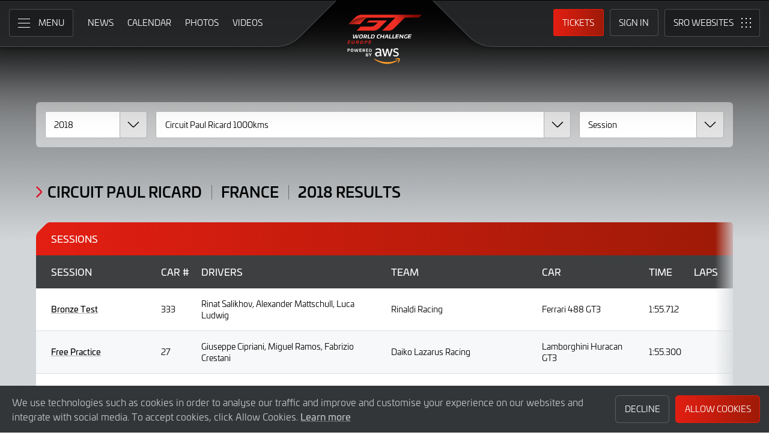

--- FILE ---
content_type: image/svg+xml
request_url: https://www.sro-motorsports.com/assets/img/ffsa-tc-france-logo-250x140-neg.svg
body_size: 10629
content:
<svg id="Layer_1" data-name="Layer 1" xmlns="http://www.w3.org/2000/svg" xmlns:xlink="http://www.w3.org/1999/xlink" viewBox="0 0 250 140"><defs><style>.cls-1{fill:#fff;}.cls-2{fill:#131718;}.cls-3{fill:none;}.cls-4{fill:#004684;}.cls-5{fill:#ed1c24;}.cls-6{fill:#e73731;}.cls-7{fill:#055fa4;}.cls-8{fill:#ee2e24;}.cls-9{fill:url(#linear-gradient);}.cls-10{fill:#58595b;}.cls-11{fill:url(#linear-gradient-2);}.cls-12{fill:#231f20;}.cls-13{fill:#025ea3;}</style><linearGradient id="linear-gradient" x1="188.47" y1="66.9" x2="186.91" y2="60.54" gradientUnits="userSpaceOnUse"><stop offset="0.24" stop-color="#ee2e24"/><stop offset="0.77" stop-color="#9e190f"/><stop offset="1" stop-color="#680000"/></linearGradient><linearGradient id="linear-gradient-2" x1="38.85" y1="71.23" x2="125.87" y2="71.23" gradientUnits="userSpaceOnUse"><stop offset="0" stop-color="#fff"/><stop offset="1" stop-color="#025ea3"/></linearGradient></defs><title>ffsa-tc-france-logo-250x140-neg</title><path class="cls-1" d="M131.78,81.12c.59-2.89,1.49-6.84,2.44-11,.73-3.25,1.49-6.61,2.19-9.8a9.74,9.74,0,0,1,6.53-7.4l.66-.23H41.7a5.31,5.31,0,0,0-4.91,4.06L31.1,83.49a3.27,3.27,0,0,0,.56,2.76,3.09,3.09,0,0,0,2.46,1.09H121.4C121.77,87.31,130.64,86.7,131.78,81.12Z"/><path class="cls-2" d="M216.42,52.27H152.11a26.8,26.8,0,0,0-9.13,1.2,8.85,8.85,0,0,0-6,6.82c-.71,3.27-1.48,6.71-2.23,10-1,4.28-1.87,8.32-2.47,11.26-.56,2.75-4.29,4.87-7.87,6.12l-1,0h85.26a5.38,5.38,0,0,0,5-4.15l5.79-27.37a3.32,3.32,0,0,0-.58-2.83A3.09,3.09,0,0,0,216.42,52.27Z"/><path class="cls-1" d="M219.12,53.11a4.06,4.06,0,0,0-3.24-1.46H41.7A6,6,0,0,0,38,53.07a6.23,6.23,0,0,0-2.15,3.44L30.11,83.28a4.23,4.23,0,0,0,.77,3.61,4.06,4.06,0,0,0,3.24,1.46H208.3a6,6,0,0,0,3.75-1.42,6.23,6.23,0,0,0,2.15-3.44l5.69-26.77A4.23,4.23,0,0,0,219.12,53.11Zm-.22,3.4-5.69,26.77a5.31,5.31,0,0,1-4.91,4.06H126.46l.08,0c3.53-1.23,5.68-3.3,6.23-6,.59-2.87,1.49-6.82,2.43-11,.74-3.25,1.5-6.62,2.2-9.81a8.67,8.67,0,0,1,5.89-6.67,26.42,26.42,0,0,1,9-1.18h63.61a3.09,3.09,0,0,1,2.46,1.09A3.27,3.27,0,0,1,218.9,56.51ZM34.12,87.34a3.09,3.09,0,0,1-2.46-1.09,3.27,3.27,0,0,1-.56-2.76l5.69-26.77a5.31,5.31,0,0,1,4.91-4.06H143.6l-.66.23a9.74,9.74,0,0,0-6.53,7.4c-.7,3.19-1.46,6.55-2.19,9.8-.95,4.19-1.85,8.14-2.44,11-1.14,5.58-10,6.19-10.38,6.22Z"/><polygon class="cls-1" points="146.46 80.83 146.52 80.52 147.03 77.98 147.06 77.89 147.27 76.81 154.37 76.81 154.31 77.11 153.79 79.66 153.78 79.75 153.56 80.83 146.46 80.83"/><g id="FRA"><polygon class="cls-3" points="147.01 79.4 146.77 80.57 146.78 80.57 147.01 79.4 147.01 79.4"/><polygon class="cls-4" points="147.25 78.23 147.24 78.23 147.01 79.4 147.01 79.4 147.25 78.23"/><polygon class="cls-5" points="153.82 78.23 154.06 77.07 154.06 77.07 153.82 78.23 153.82 78.23"/><polygon class="cls-5" points="153.82 78.23 153.59 79.4 153.59 79.4 153.82 78.23 153.82 78.23"/><polygon class="cls-1" points="149.67 77.07 149.44 78.23 149.2 79.4 148.96 80.57 151.16 80.57 151.39 79.4 151.63 78.23 151.87 77.07 149.67 77.07"/><polygon class="cls-6" points="151.87 77.07 151.63 78.23 151.39 79.4 151.16 80.57 153.35 80.57 153.59 79.4 153.82 78.23 154.06 77.07 151.87 77.07"/><polygon class="cls-7" points="147.48 77.07 147.25 78.23 147.01 79.4 146.78 80.57 148.96 80.57 149.2 79.4 149.44 78.23 149.67 77.07 147.48 77.07"/></g><path class="cls-1" d="M158.34,77.08s.07,0,.07.06l-.1.58a.08.08,0,0,1-.08.07h-1.42l-.11.69H158a.06.06,0,0,1,.07.07l-.09.55a.08.08,0,0,1-.08.06h-1.3l-.2,1.31a.08.08,0,0,1-.08.07h-.69s-.06,0-.05-.07l.52-3.32a.08.08,0,0,1,.08-.07Z"/><path class="cls-1" d="M161.5,78.21c-.11.66-.32.94-.82,1l.56,1.2s0,.09-.07.09h-.69c-.1,0-.13,0-.16-.09l-.54-1.14h-.29l-.18,1.16c0,.06,0,.07-.08.07h-.68c-.06,0-.07,0-.06-.07l.53-3.3s0-.06.07-.07c.44,0,.89,0,1.31,0C161.35,77.05,161.64,77.34,161.5,78.21Zm-1.76-.45-.15.94h.46c.42,0,.56-.09.61-.46s0-.48-.46-.48Z"/><path class="cls-1" d="M164.43,77.59l.33,2.88a.06.06,0,0,1-.07.07H164s0,0,0-.07l-.1-.89h-1.11l-.39.89s0,.07-.07.07h-.68s-.06,0,0-.07l1.25-2.88c.22-.5.32-.54.88-.54S164.37,77.09,164.43,77.59Zm-.92.21L163,78.91h.75l-.13-1.11s0-.07-.07-.07S163.53,77.75,163.51,77.8Z"/><path class="cls-1" d="M168.68,77.08s.06,0,0,.07l-.52,3.32s0,.07-.08.07h-.48a.22.22,0,0,1-.24-.13l-1-1.87-.31,1.93a.08.08,0,0,1-.08.07h-.69s-.06,0-.05-.07l.53-3.32a.06.06,0,0,1,.07-.07h.51c.18,0,.2,0,.26.15l1,1.79.29-1.87a.08.08,0,0,1,.08-.07Z"/><path class="cls-1" d="M171.79,77.13c.07,0,.1.05.09.14l-.06.43a.08.08,0,0,1-.08.06h-1c-.53,0-.67.25-.79,1s-.07,1,.46,1h.94s.07,0,.06.07l-.07.43a.15.15,0,0,1-.13.14,4,4,0,0,1-.91.08c-1.16,0-1.39-.41-1.18-1.77s.58-1.75,1.73-1.75A3.66,3.66,0,0,1,171.79,77.13Z"/><path class="cls-1" d="M174.92,77.08a.05.05,0,0,1,.06.06l-.09.58a.08.08,0,0,1-.09.07h-1.54l-.11.69h1.42s.07,0,.06.07l-.09.55a.07.07,0,0,1-.08.06h-1.41l-.11.67h1.54c.05,0,.07,0,.06.07l-.09.58a.08.08,0,0,1-.08.06h-2.29c-.05,0-.07,0-.06-.07l.53-3.32c0-.05,0-.07.08-.07Z"/><path class="cls-8" d="M187.43,61.77l.62-.61a9.87,9.87,0,0,1,2.9-2H155.44c-3.38,0-5.28.94-6.94,2.6h13.21L149.81,73.5h6a6.62,6.62,0,0,0,4.63-1.83l10-9.9Z"/><path class="cls-8" d="M203.34,64.23l5.12-5.06h-22a9,9,0,0,0-6.32,2.6L168.21,73.51h22.86a7,7,0,0,0,4.86-2l3.95-3.92h-7c-1.59,1.59-2.5,2.18-4.14,2.18H182l6.43-6.36a5.92,5.92,0,0,1,4.14-1.69h4a.91.91,0,0,1,.68,1.54l-.93.92Z"/><path class="cls-9" d="M169,73.19,180.32,62a8.63,8.63,0,0,1,6.1-2.5h21.27l-4.48,4.43H197l.39-.39a1.18,1.18,0,0,0,.26-1.31,1.25,1.25,0,0,0-1.17-.77h-4a6.18,6.18,0,0,0-4.36,1.79l-7,6.89h7.47c1.77,0,2.75-.67,4.27-2.17h6.16l-3.41,3.37a6.64,6.64,0,0,1-4.64,1.86Z"/><path class="cls-10" d="M43.82,75.72l0,.08a1.14,1.14,0,0,1-.44.77,1.45,1.45,0,0,1-.9.19c-.73,0-1.26,0-1-1l.17-.7c.22-.89.73-1,1.52-1s1.07.08.88.89l0,.1h-.74l0-.1c0-.25-.13-.26-.37-.26-.41,0-.48.12-.58.51l-.1.42c-.1.4-.12.56.31.56s.45,0,.53-.34l0-.08Z"/><path class="cls-10" d="M46.3,76.74h-.72l.26-1.06H44.9l-.26,1.06h-.72l.66-2.7h.72l-.25,1H46l.25-1H47Z"/><path class="cls-10" d="M47.48,76.28l-.25.46h-.75L48,74H49l.17,2.7h-.74l0-.46Zm.9-1.7h0l-.61,1.17h.67Z"/><path class="cls-10" d="M50.1,76.74h-.72L50,74h1.14l.1,1.7h0l.9-1.7h1.17l-.66,2.7H52l.58-2.07h0l-1.19,2.07h-.63l-.18-2.07h0Z"/><path class="cls-10" d="M53.15,76.74l.66-2.7h1.35c.67,0,.86.29.68,1s-.41,1-1.16,1H54l-.17.69Zm1.53-1.32c.29,0,.34,0,.42-.39s0-.36-.23-.36h-.5l-.18.75Z"/><path class="cls-10" d="M56.44,76.74h-.72l.66-2.7h.72Z"/><path class="cls-10" d="M57,75.77l.19-.76c.2-.83.76-1,1.49-1s1.21.16,1,1l-.19.76c-.2.83-.76,1-1.49,1S56.82,76.6,57,75.77Zm1.78-.08.15-.6c.09-.4,0-.44-.41-.44s-.5,0-.61.44l-.15.6c-.09.41,0,.45.4.45S58.7,76.1,58.8,75.69Z"/><path class="cls-10" d="M60.34,76.74h-.72l.66-2.7H61.5l.27,2.08h0L62.26,74H63l-.66,2.7H61.09l-.26-2.07h0Z"/><path class="cls-10" d="M63.48,76.74h-.72l.66-2.7h1.21l.27,2.08h0L65.39,74h.72l-.66,2.7H64.23L64,74.67h0Z"/><path class="cls-10" d="M66.63,76.28l-.25.46h-.75L67.1,74h1.09l.17,2.7h-.74l0-.46Zm.9-1.7h0l-.61,1.17h.67Z"/><path class="cls-10" d="M69.62,76.74H68.9l.51-2.07h-.69l.15-.63H71l-.16.63h-.72Z"/><path class="cls-10" d="M48,77.82h1.37c.75,0,1,.28.83,1.05l-.13.56c-.18.74-.51,1.09-1.26,1.09H47.37Zm.22,2.08h.63c.26,0,.41-.18.47-.47l.14-.56c.09-.35,0-.42-.26-.42h-.63Z"/><path class="cls-10" d="M51.31,78.9h1.15l-.12.51H51.19l-.13.52h1.26l-.15.59h-2l.66-2.7H52.8l-.14.59H51.43Z"/><path class="cls-10" d="M55,78.94h1.1l-.14.59H54.86l-.24,1H53.9l.66-2.7h1.92l-.15.59H55.14Z"/><path class="cls-10" d="M56.79,77.82h1.38c.63,0,.9.15.73.82-.1.45-.17.71-.71.83v0c.3,0,.45.17.37.48l-.13.54H57.7l.09-.38c.06-.2,0-.33-.21-.33H57l-.17.71h-.72Zm.94,1.36c.31,0,.33-.12.4-.42s0-.31-.22-.31h-.56l-.17.73Z"/><path class="cls-10" d="M59.55,80.06l-.25.46h-.75L60,77.82h1.09l.17,2.7h-.74l0-.46Zm.9-1.7h0l-.61,1.17h.67Z"/><path class="cls-10" d="M62.17,80.52h-.72l.66-2.7h1.22l.27,2.08h0l.47-2.08h.72l-.66,2.7H62.92l-.26-2.07h0Z"/><path class="cls-10" d="M67.12,79.5l0,.08a1.1,1.1,0,0,1-.44.76,1.39,1.39,0,0,1-.9.2c-.73,0-1.26,0-1-1l.17-.7c.22-.89.73-1,1.52-1s1.07.08.88.89l0,.1h-.74l0-.1c0-.25-.13-.26-.37-.26-.41,0-.48.12-.58.51l-.1.42c-.1.4-.12.56.31.56s.45,0,.53-.34l0-.08Z"/><path class="cls-10" d="M68.33,78.9h1.16l-.13.51H68.21l-.13.52h1.26l-.15.59h-2l.66-2.7h1.94l-.14.59H68.45Z"/><polygon class="cls-11" points="38.85 71.71 39.07 70.74 125.87 70.74 125.65 71.71 38.85 71.71"/><polygon class="cls-1" points="122.78 59.26 124.75 59.26 122.37 68.97 121.25 65.49 122.78 59.26"/><path class="cls-6" d="M122.37,69l2.38-9.71h3.88l-1.54,6.26A4.69,4.69,0,0,1,122.37,69Z"/><polygon class="cls-7" points="119.24 59.26 122.78 59.26 121.25 65.49 119.24 59.26 119.24 59.26"/><polygon class="cls-12" points="70.84 59.26 82.61 59.26 82 61.75 74.92 61.75 74.63 62.96 80.7 62.96 80.14 65.27 74.06 65.27 73.15 68.97 68.46 68.97 70.84 59.26 70.84 59.26"/><polygon class="cls-12" points="83.42 59.26 95.19 59.26 94.58 61.75 87.5 61.75 87.2 62.96 93.28 62.96 92.71 65.27 86.64 65.27 85.73 68.97 81.04 68.97 83.42 59.26 83.42 59.26"/><path class="cls-12" d="M98.15,65.7a1.18,1.18,0,0,0,0,.65c.2.58,1.19.7,2.07.7s2-.16,2.15-.88c.13-.51-.5-.64-3-1.12-2.31-.43-4.95-.85-4.48-2.82.55-2.24,3.8-3.2,6.93-3.2,3.31,0,6,.8,5.58,3.16H103c.17-.36,0-.61-.37-.77a3,3,0,0,0-1.33-.24c-.63,0-1.71.1-1.84.65s2,.84,4.11,1.22,4,1,3.6,2.81c-.62,2.53-4.46,3.35-7.86,3.35-1.72,0-6.55-.4-5.83-3.51Z"/><path class="cls-12" d="M113.59,59.26h4.58L121.34,69h-4.87l-.29-1.39h-4.85l-1,1.39H105.6l8-9.71Zm2.16,6.24-.63-3h0l-2.22,3Z"/><path class="cls-13" d="M95.36,74.12h3.8c1.8,0,2.37.83,2.12,1.84a2.12,2.12,0,0,1-1.44,1.49c.43.19.58.64.75,1.4l.38,1.69h-2.3l-.18-1c-.22-1.1-.44-1.73-1.07-1.73h-.64l-.65,2.68H93.79Zm2.3,2.75c.75,0,1.27-.3,1.4-.86s-.2-.85-.93-.85h-.69L97,76.87Z"/><path class="cls-13" d="M102.86,74.19h2.31l-1.56,6.35h-2.3Z"/><path class="cls-7" d="M83.67,74.06c2.47,0,3.17,1.61,2.77,3.24a4.3,4.3,0,0,1-4.36,3.24c-2.36,0-3.2-1.49-2.77-3.24A4.3,4.3,0,0,1,83.67,74.06Zm-1.14,4.63a1.66,1.66,0,0,0,1.61-1.39c.21-.85-.15-1.39-.92-1.39a1.66,1.66,0,0,0-1.61,1.39C81.4,78.15,81.75,78.69,82.53,78.69Z"/><path class="cls-7" d="M73,75.64l.4-1.64h6.62l-.4,1.64H77.53l-1.2,4.9H74l1.2-4.9Z"/><path class="cls-7" d="M120,74.11h5l-.34,1.36H122l-.28,1.13h2.44L123.85,78h-2.44l-.3,1.22h2.7l-.33,1.36h-5Z"/><path class="cls-7" d="M112,80.54h-2.34l1.58-6.43h2.09l1.36,2.6,2.64-2.6h2.1l-1.58,6.43H115.5l.9-3.45v0L114,79.43l-1.22-2.36,0,0Z"/><path class="cls-7" d="M93.82,77.58c-.45,1.84-1.91,3-4.17,3s-3.28-1-2.86-2.73l.89-3.62H90l-.82,3.35c-.22.88.17,1.3.87,1.3a1.6,1.6,0,0,0,1.57-1.41l.79-3.24h2.28Z"/><path class="cls-7" d="M105,78.41a2.65,2.65,0,0,0,1.62.63c.42,0,.69-.19.75-.44.17-.68-2.23-.77-1.78-2.61a3,3,0,0,1,4.65-1.21l-.41,1.65a1.91,1.91,0,0,0-1.42-.82.7.7,0,0,0-.74.44c-.18.76,2.31.84,1.87,2.63a2.67,2.67,0,0,1-2.81,1.86,4.72,4.72,0,0,1-2.15-.43Z"/></svg>

--- FILE ---
content_type: image/svg+xml
request_url: https://www.gt-world-challenge-europe.com/assets/img/gt-world-challenge-europe-aws-neg-logo-2025.svg
body_size: 11085
content:
<?xml version="1.0" encoding="UTF-8"?>
<svg id="Layer_1" xmlns="http://www.w3.org/2000/svg" version="1.1" xmlns:xlink="http://www.w3.org/1999/xlink" viewBox="0 0 124 101">
  <!-- Generator: Adobe Illustrator 29.1.0, SVG Export Plug-In . SVG Version: 2.1.0 Build 142)  -->
  <defs>
    <style>
      .st0 {
        fill: #fff;
      }

      .st1 {
        fill: url(#linear-gradient1);
      }

      .st2 {
        fill: #f99d27;
        fill-rule: evenodd;
      }

      .st3 {
        fill: #e1251b;
      }

      .st4 {
        fill: #ee2e24;
      }

      .st5 {
        fill: url(#linear-gradient);
      }
    </style>
    <linearGradient id="linear-gradient" x1="16" y1="42.4" x2="110.7" y2="-12.2" gradientUnits="userSpaceOnUse">
      <stop offset=".6" stop-color="#ee2e24"/>
      <stop offset=".7" stop-color="#d2241b"/>
      <stop offset=".8" stop-color="#a2150c"/>
      <stop offset=".9" stop-color="#850b03"/>
      <stop offset="1" stop-color="#7a0800"/>
    </linearGradient>
    <linearGradient id="linear-gradient1" x1="20.7" y1="23.3" x2="17.2" y2="14.3" gradientUnits="userSpaceOnUse">
      <stop offset="0" stop-color="#ee2e24"/>
      <stop offset=".2" stop-color="#d0281e"/>
      <stop offset=".5" stop-color="#a02015"/>
      <stop offset=".8" stop-color="#831b10"/>
      <stop offset=".9" stop-color="#781a0e"/>
      <stop offset="1" stop-color="#781a0e"/>
    </linearGradient>
  </defs>
  <g>
    <g>
      <path class="st0" d="M56.6,75c0,.5,0,1,.2,1.3.1.3.3.7.5,1,0,.1.1.2.1.3,0,.2,0,.3-.3.4l-.9.6c-.1,0-.3.1-.4.1s-.3,0-.4-.2c-.2-.2-.4-.4-.5-.7-.1-.2-.3-.5-.4-.8-1.1,1.3-2.5,2-4.2,2s-2.2-.3-2.9-1c-.7-.7-1.1-1.6-1.1-2.8s.4-2.2,1.3-2.9c.9-.7,2-1.1,3.5-1.1s1,0,1.5.1c.5,0,1.1.2,1.6.3v-1.1c0-1.1-.2-1.9-.7-2.3-.5-.4-1.2-.7-2.3-.7s-1,0-1.5.2c-.5.1-1,.3-1.5.5-.2.1-.4.2-.5.2-.1,0-.2,0-.2,0-.2,0-.3-.2-.3-.5v-.7c0-.2,0-.4.1-.5,0-.1.2-.2.4-.3.5-.3,1.1-.5,1.8-.7.7-.2,1.4-.3,2.2-.3,1.7,0,3,.4,3.7,1.2.8.8,1.2,2,1.2,3.5v4.7ZM50.8,77.2c.5,0,1,0,1.5-.3.5-.2,1-.5,1.4-.9.2-.3.4-.6.5-.9,0-.3.1-.8.1-1.2v-.6c-.4-.1-.9-.2-1.3-.2-.5,0-.9,0-1.3,0-1,0-1.7.2-2.1.6-.5.4-.7.9-.7,1.7s.2,1.2.5,1.5c.4.3.9.5,1.5.5ZM62.3,78.7c-.3,0-.4,0-.6-.1-.1,0-.2-.3-.3-.6l-3.4-11.1c0-.3-.1-.5-.1-.6,0-.2.1-.4.4-.4h1.4c.3,0,.5,0,.6.1.1,0,.2.3.3.6l2.4,9.5,2.2-9.5c0-.3.2-.5.3-.6.1,0,.3-.1.6-.1h1.2c.3,0,.5,0,.6.1.1,0,.2.3.3.6l2.3,9.6,2.5-9.6c0-.3.2-.5.3-.6.1,0,.3-.1.6-.1h1.3c.2,0,.4.1.4.4s0,.1,0,.2c0,0,0,.2-.1.4l-3.5,11.1c0,.3-.2.5-.3.6-.1,0-.3.1-.6.1h-1.2c-.3,0-.5,0-.6-.2-.1-.1-.2-.3-.3-.6l-2.2-9.2-2.2,9.2c0,.3-.2.5-.3.6-.1.1-.3.2-.6.2h-1.2ZM80.7,79.1c-.8,0-1.5,0-2.2-.3-.7-.2-1.3-.4-1.7-.6-.2-.1-.4-.3-.4-.4,0-.1,0-.3,0-.4v-.7c0-.3.1-.5.3-.5s.2,0,.3,0c0,0,.2,0,.4.2.5.2,1,.4,1.6.5.6.1,1.1.2,1.7.2.9,0,1.6-.2,2.1-.5.5-.3.7-.8.7-1.4s-.1-.7-.4-1c-.3-.3-.7-.5-1.4-.8l-2.1-.7c-1.1-.3-1.8-.8-2.3-1.5-.5-.6-.7-1.3-.7-2.1s.1-1.1.4-1.6c.3-.5.6-.9,1-1.2.4-.3.9-.6,1.5-.7.6-.2,1.2-.3,1.8-.3s.6,0,1,0c.3,0,.6,0,.9.2.3,0,.6.1.8.2.3,0,.5.2.6.3.2.1.3.2.4.4,0,.1.1.3.1.5v.7c0,.3-.1.5-.3.5s-.3,0-.6-.2c-.8-.4-1.7-.6-2.8-.6s-1.5.1-1.9.4c-.5.3-.7.7-.7,1.3s.1.7.4,1c.3.3.8.5,1.6.8l2,.7c1,.3,1.8.8,2.2,1.4.4.6.7,1.3.7,2s-.1,1.2-.4,1.7c-.3.5-.6.9-1,1.3-.4.4-1,.6-1.6.8-.6.2-1.3.3-2,.3Z"/>
      <g>
        <path class="st2" d="M83.4,86.1c-4.7,3.5-11.6,5.3-17.4,5.3s-15.7-3.1-21.3-8.1c-.4-.4,0-.9.5-.6,6.1,3.5,13.6,5.7,21.3,5.7s11-1.1,16.3-3.3c.8-.3,1.5.5.7,1.1Z"/>
        <path class="st2" d="M85.4,83.9c-.6-.8-4-.4-5.5-.2-.5,0-.5-.3-.1-.6,2.7-1.9,7.1-1.3,7.6-.7.5.6-.1,5.1-2.7,7.2-.4.3-.8.2-.6-.3.6-1.4,1.8-4.6,1.2-5.4Z"/>
      </g>
    </g>
    <g>
      <path class="st0" d="M4.4,67.7c0,1.4-.5,1.6-2,1.6h-.8v1.8c0,0,0,.1-.1.1h-.9c0,0-.1,0-.1-.1v-5c0,0,0,0,.1,0,.6,0,1.2,0,1.8,0,1.5,0,2,.4,2,1.7ZM1.6,66.9v1.6h.7c.8,0,1-.1,1-.8s-.2-.8-1-.8h-.7Z"/>
      <path class="st0" d="M10.2,68.7c0,2-.5,2.6-2.2,2.6s-2.2-.6-2.2-2.6.5-2.7,2.2-2.7,2.2.6,2.2,2.7ZM6.9,68.7c0,1.3.2,1.7,1.1,1.7s1.1-.4,1.1-1.7-.2-1.7-1.1-1.7-1.1.4-1.1,1.7Z"/>
      <path class="st0" d="M18.6,66c0,0,.1,0,0,.1l-.8,4.4c-.1.7-.3.8-1,.8s-.9,0-1.1-.8l-.6-2.6-.6,2.6c-.2.7-.3.8-1.1.8s-.9,0-1-.8l-.8-4.4c0,0,0-.1,0-.1h.9c0,0,0,0,0,.1l.7,3.9c0,.2,0,.2.2.2s.1,0,.2-.2l.9-3.7c0,0,0-.1.1-.1h.8c0,0,.1,0,.1.1l.9,3.7c0,.2,0,.2.2.2s.1,0,.2-.2l.7-3.9c0,0,0-.1.1-.1h.9Z"/>
      <path class="st0" d="M23.8,66c0,0,.1,0,.1.1v.7c0,0,0,.1-.1.1h-2.4v1.3h2.2c0,0,.1,0,.1.1v.7c0,0,0,.1-.1.1h-2.2v1.2h2.4c0,0,.1,0,.1.1v.7c0,0,0,.1-.1.1h-3.4c0,0-.1,0-.1-.1v-5c0,0,0-.1.1-.1h3.4Z"/>
      <path class="st0" d="M29.5,67.7c0,1-.3,1.4-1,1.6l1.1,1.8c0,0,0,.1,0,.1h-.9c-.2,0-.2,0-.3-.1l-1.1-1.7h-.6v1.8c0,0,0,.1-.1.1h-.9c0,0-.1,0-.1-.1v-5c0,0,0,0,.1,0,.6,0,1.2,0,1.8,0,1.5,0,2,.4,2,1.7ZM26.7,66.9v1.6h.7c.8,0,1-.1,1-.8s-.2-.8-1-.8h-.7Z"/>
      <path class="st0" d="M34.7,66c0,0,.1,0,.1.1v.7c0,0,0,.1-.1.1h-2.4v1.3h2.2c0,0,.1,0,.1.1v.7c0,0,0,.1-.1.1h-2.2v1.2h2.4c0,0,.1,0,.1.1v.7c0,0,0,.1-.1.1h-3.4c0,0-.1,0-.1-.1v-5c0,0,0-.1.1-.1h3.4Z"/>
      <path class="st0" d="M40.8,68.7c0,1.9-.6,2.6-2.2,2.6s-1.4,0-2,0c0,0-.1,0-.1,0v-5c0,0,0,0,.1,0,.6,0,1.3,0,2,0,1.6,0,2.2.8,2.2,2.7ZM37.6,66.9v3.5h1c.8,0,1.1-.5,1.1-1.7s-.3-1.7-1.2-1.7h-.9Z"/>
      <path class="st0" d="M34.8,74.9c0,.7-.2,1.1-.8,1.2h0c.7.1.9.5.9,1.2,0,1.1-.6,1.4-1.8,1.4s-1.5,0-2,0c0,0-.1,0-.1,0v-5c0,0,0,0,.1,0,.6,0,1.3,0,1.9,0,1.3,0,1.9.4,1.9,1.5ZM32,74.4v1.3h.7c.8,0,1,0,1-.7s-.3-.7-.9-.7h-.8ZM32,76.5v1.3h1c.6,0,.8-.1.8-.6s-.3-.7-.8-.7h-1Z"/>
      <path class="st0" d="M40.7,73.5c0,0,.1,0,0,.1l-1.9,3.4v1.6c0,0,0,.1-.1.1h-.9c0,0-.1,0-.1-.1v-1.6l-1.9-3.4c0-.1,0-.1,0-.1h1c.1,0,.1,0,.2.1l1.2,2.4,1.2-2.4c0,0,0-.1.2-.1h1Z"/>
    </g>
  </g>
  <g>
    <g id="World_Challenge">
      <path class="st0" d="M19.4,42.4c.1,0,.1,0,.1.1l-2.1,5.5c-.4.9-.6,1-1.6,1s-1.3-.1-1.4-1l-.3-3.2-1.4,3.2c-.4.9-.6,1-1.7,1s-1.2-.1-1.2-1l-.2-5.5c0-.1,0-.1.2-.1h1.3c0,0,.1,0,.1.1l.2,4.9c0,.2,0,.3.2.3s.2,0,.3-.3l2.1-4.7c0-.1.1-.1.2-.1h1.1c0,0,.2,0,.2.1l.4,4.7c0,.2,0,.3.2.3s.2,0,.3-.3l1.9-4.9c0-.1,0-.1.2-.1h1.3Z"/>
      <path class="st0" d="M26,45.7c-.5,2.6-1.2,3.3-3.7,3.3s-2.9-.8-2.5-3.3c.5-2.6,1.2-3.4,3.7-3.4s2.9.8,2.5,3.4ZM21.3,45.7c-.3,1.7-.1,2.2,1.2,2.2s1.7-.5,1.9-2.2c.3-1.7.1-2.2-1.2-2.2s-1.7.5-2,2.2Z"/>
      <path class="st0" d="M33.1,44.6c-.2,1.3-.7,1.8-1.8,2l1.2,2.3c0,0,0,.2-.1.2h-1.2c-.2,0-.3,0-.4-.2l-1.2-2.2h-.9l-.4,2.3c0,.1,0,.1-.2.1h-1.2c-.1,0-.1,0-.1-.1l1.1-6.3c0,0,0-.1.2-.1.9,0,1.8,0,2.5,0,2.1,0,2.7.5,2.4,2.2ZM29.3,43.5l-.4,2.1h1c1.1,0,1.5-.1,1.6-1,.2-.9-.1-1.1-1.2-1.1h-1Z"/>
      <path class="st0" d="M36.2,42.4c0,0,.1,0,.1.1l-.9,5.3h3.1c0,0,.1,0,.1.1l-.2.9c0,0,0,.1-.2.1h-4.5c0,0-.1,0-.1-.1l1.1-6.3c0,0,0-.1.2-.1h1.2Z"/>
      <path class="st0" d="M45.7,45.7c-.4,2.4-1.4,3.3-3.7,3.3s-1.9,0-2.7,0c-.1,0-.1,0-.1-.1l1.1-6.3c0,0,0-.1.2-.1.9,0,1.8,0,2.8,0,2.2,0,2.9,1,2.5,3.4ZM41.6,43.5l-.8,4.4h1.4c1.2,0,1.7-.6,2-2.2.3-1.6,0-2.2-1.3-2.2h-1.3Z"/>
      <path class="st0" d="M54.8,42.5c.1,0,.2,0,.2.2v.7c-.1,0-.2.1-.3.1h-1.9c-1.3,0-1.6.5-1.9,2.2-.3,1.7-.2,2.2,1.1,2.2h1.9c0,0,.1,0,.1.1v.7c-.1.1-.2.2-.4.2-.5,0-1.1.1-1.9.1-2.4,0-2.9-.8-2.4-3.4.5-2.6,1.2-3.3,3.6-3.3s1.4,0,1.8.1Z"/>
      <path class="st0" d="M61.8,42.4c0,0,.1,0,.1.1l-1.1,6.3c0,0,0,.1-.2.1h-1.2c0,0-.1,0-.1-.1l.5-2.6h-3.1l-.5,2.6c0,0,0,.1-.2.1h-1.2c0,0-.1,0-.1-.1l1.1-6.3c0,0,0-.1.2-.1h1.2c0,0,.1,0,.1.1l-.5,2.6h3.1l.5-2.6c0,0,0-.1.2-.1h1.2Z"/>
      <path class="st0" d="M67.6,43.4l.7,5.5c0,.1,0,.1-.2.1h-1.2c0,0,0,0-.1-.1l-.2-1.8h-2.5l-.9,1.8c0,.1,0,.1-.2.1h-1.2c-.1,0-.1,0,0-.1l2.7-5.5c.5-.9.7-1,1.8-1s1.3,0,1.4,1ZM65.7,43.7l-1.1,2.3h1.9l-.3-2.3c0-.2,0-.2-.2-.2s-.2,0-.3.2Z"/>
      <path class="st0" d="M71.8,42.4c0,0,.1,0,.1.1l-.9,5.3h3.1c0,0,.1,0,.1.1l-.2.9c0,0,0,.1-.2.1h-4.5c0,0-.1,0-.1-.1l1.1-6.3c0,0,0-.1.2-.1h1.2Z"/>
      <path class="st0" d="M77.3,42.4c0,0,.1,0,.1.1l-.9,5.3h3.1c0,0,.1,0,.1.1l-.2.9c0,0,0,.1-.2.1h-4.5c0,0-.1,0-.1-.1l1.1-6.3c0,0,0-.1.2-.1h1.2Z"/>
      <path class="st0" d="M86.3,42.4c0,0,.1,0,.1.1l-.2.9c0,0,0,.1-.2.1h-3.4l-.3,1.6h3.1c0,0,.1,0,.1.1l-.2.9c0,0,0,.1-.2.1h-3.1l-.3,1.5h3.4c0,0,.1,0,.1.1l-.2.9c0,0,0,.1-.2.1h-4.8c0,0-.1,0-.1-.1l1.1-6.3c0,0,0-.1.2-.1h4.8Z"/>
      <path class="st0" d="M93.7,42.4c0,0,.1,0,.1.1l-1.1,6.3c0,0,0,.1-.2.1h-.9c-.2,0-.3,0-.4-.2l-2.4-4.1-.7,4.2c0,0,0,.1-.2.1h-1.2c0,0-.1,0-.1-.1l1.1-6.3c0,0,0-.1.2-.1h.9c.4,0,.4,0,.5.3l2.3,3.9.7-4c0,0,0-.1.2-.1h1.2Z"/>
      <path class="st0" d="M100.3,42.5c.1,0,.2,0,.2.2v.7c-.1,0-.2.1-.3.1h-2.1c-1.3,0-1.6.5-1.9,2.2-.3,1.7-.2,2.2,1.2,2.2h1.2l.4-2c0,0,0-.1.2-.1h1.1c0,0,.1,0,.1.1l-.4,2.4c0,.1,0,.2,0,.2-.3.4-1.5.5-2.6.5-2.4,0-2.9-.8-2.5-3.3.5-2.6,1.2-3.4,3.6-3.4s1.5,0,2,.1Z"/>
      <path class="st0" d="M107.1,42.4c0,0,.1,0,.1.1l-.2.9c0,0,0,.1-.2.1h-3.4l-.3,1.6h3.1c0,0,.1,0,.1.1l-.2.9c0,0,0,.1-.2.1h-3.1l-.3,1.5h3.4c0,0,.1,0,.1.1l-.2.9c0,0,0,.1-.2.1h-4.8c0,0-.1,0-.1-.1l1.1-6.3c0,0,0-.1.2-.1h4.8Z"/>
    </g>
    <g id="GT">
      <g>
        <g>
          <path class="st5" d="M58.4,35.9l21.9-21.7H26.5c-9.9,0-18.8,6-21.9,8.4,2-2,6.3-6.2,8.4-8.2,3.2-3.1,6.2-4.8,13.2-4.8h97.1l-2.9,2.9c-1.1,1.1-2.6,1.7-4.2,1.7h-20.4c-.2.2-16.9,16.8-18.5,18.3-2.2,2.2-5.2,3.4-8.5,3.4h-10.4Z"/>
          <path class="st4" d="M123.1,9.7l-2.8,2.8c-1.1,1.1-2.6,1.7-4.1,1.7h-20.5c-.2.2-16.9,16.8-18.5,18.3-2.2,2.2-5.2,3.3-8.4,3.3h-10.2l21.7-21.4.3-.3H26.5c-6.3,0-12.3,2.5-16.1,4.6-2.1,1.1-3.7,2.2-4.9,3.1,2.2-2.2,5.8-5.7,7.6-7.5,1.9-1.8,3.5-2.9,5.4-3.6,2-.8,4.5-1.1,7.8-1.1h96.9M123.5,9.5H26.2c-6.7,0-9.8,1.4-13.3,4.8-2.7,2.6-9.4,9.3-9.4,9.3h0s0,0,0,0c0,0,10.8-9.3,23-9.3h53.6l-21.9,21.7h10.6c3.2,0,6.3-1.2,8.6-3.4,1.6-1.6,18.5-18.3,18.5-18.3h20.4c1.6,0,3.1-.6,4.2-1.7l3.1-3h0Z"/>
        </g>
        <path class="st4" d="M66.5,18.9h-28c-1.7,0-3.3.7-4.5,1.9l-1.6,1.6h18.5c-6.8,6.7-7,6.8-14.4,6.8h-14.1l-6.9,6.8h28.5c2.9,0,6.4-1.1,8.8-3.5l13.8-13.6Z"/>
      </g>
      <path class="st1" d="M28.5,17.8c2.4-2.5,5.1-3.5,8.3-3.5h-10.3c-12.2,0-23,9.3-23,9.3l-1.6,1.6h19.3s4.5-4.5,7.3-7.3Z"/>
    </g>
  </g>
  <g id="EUROPE">
    <path class="st3" d="M5.3,52.6c0,0,.1,0,.1.1v.7c-.1,0-.2.1-.3.1h-2.7l-.2,1.3h2.5c0,0,.1,0,.1.1v.7c-.1,0-.2.1-.3.1h-2.5l-.2,1.2h2.7c0,0,.1,0,0,.1v.7c-.1,0-.2.1-.3.1H.6c0,0-.1,0,0-.1l.9-5.1c0,0,0-.1.1-.1h3.8Z"/>
    <path class="st3" d="M12.5,52.6c0,0,.1,0,0,.1l-.4,2.6c-.4,2.1-1,2.7-2.9,2.7s-2.3-.5-1.9-2.7l.5-2.6c0,0,0-.1.1-.1h1c0,0,.1,0,0,.1l-.4,2.6c-.3,1.4,0,1.7.9,1.7s1.3-.3,1.5-1.7l.4-2.6c0,0,0-.1.1-.1h1Z"/>
    <path class="st3" d="M19.3,54.3c-.2,1-.6,1.4-1.4,1.6l1,1.9c0,0,0,.1-.1.1h-1c-.2,0-.2,0-.3-.2l-.9-1.8h-.7l-.3,1.8c0,0,0,.1-.1.1h-1c0,0-.1,0,0-.1l.9-5.1c0,0,0,0,.1,0,.7,0,1.4,0,2,0,1.7,0,2.2.4,1.9,1.8ZM16.3,53.5l-.3,1.7h.8c.9,0,1.2-.1,1.3-.8.1-.7,0-.9-1-.9h-.8Z"/>
    <path class="st3" d="M26.4,55.3c-.4,2.1-1,2.7-2.9,2.7s-2.4-.6-2-2.7c.4-2.1,1-2.7,2.9-2.7s2.4.6,2,2.7ZM22.7,55.3c-.2,1.3,0,1.7,1,1.7s1.3-.4,1.6-1.7c.2-1.3.1-1.8-.9-1.8s-1.3.4-1.6,1.8Z"/>
    <path class="st3" d="M33.5,54.3c-.2,1.4-.9,1.7-2.5,1.7h-.9l-.3,1.8c0,0,0,.1-.1.1h-1c0,0-.1,0,0-.1l.9-5.1c0,0,0,0,.1,0,.7,0,1.4,0,2,0,1.7,0,2.2.4,1.9,1.8ZM30.5,53.5l-.3,1.7h.8c.9,0,1.2-.1,1.3-.8.1-.7,0-.9-1-.9h-.8Z"/>
    <path class="st3" d="M40.1,52.6c0,0,.1,0,.1.1v.7c-.1,0-.2.1-.3.1h-2.7l-.2,1.3h2.5c0,0,.1,0,.1.1v.7c-.1,0-.2.1-.3.1h-2.5l-.2,1.2h2.7c0,0,.1,0,0,.1v.7c-.1,0-.2.1-.3.1h-3.8c0,0-.1,0,0-.1l.9-5.1c0,0,0-.1.1-.1h3.8Z"/>
  </g>
</svg>